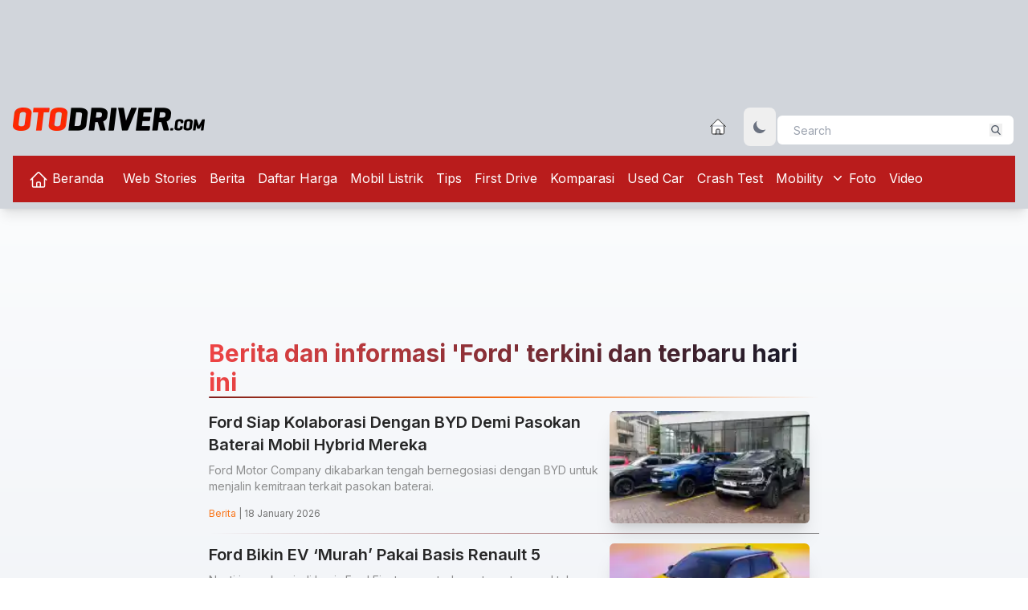

--- FILE ---
content_type: text/html; charset=utf-8
request_url: https://www.google.com/recaptcha/api2/aframe
body_size: 268
content:
<!DOCTYPE HTML><html><head><meta http-equiv="content-type" content="text/html; charset=UTF-8"></head><body><script nonce="mkUVvw7Gw45y3kfS0aAkuQ">/** Anti-fraud and anti-abuse applications only. See google.com/recaptcha */ try{var clients={'sodar':'https://pagead2.googlesyndication.com/pagead/sodar?'};window.addEventListener("message",function(a){try{if(a.source===window.parent){var b=JSON.parse(a.data);var c=clients[b['id']];if(c){var d=document.createElement('img');d.src=c+b['params']+'&rc='+(localStorage.getItem("rc::a")?sessionStorage.getItem("rc::b"):"");window.document.body.appendChild(d);sessionStorage.setItem("rc::e",parseInt(sessionStorage.getItem("rc::e")||0)+1);localStorage.setItem("rc::h",'1769550240092');}}}catch(b){}});window.parent.postMessage("_grecaptcha_ready", "*");}catch(b){}</script></body></html>